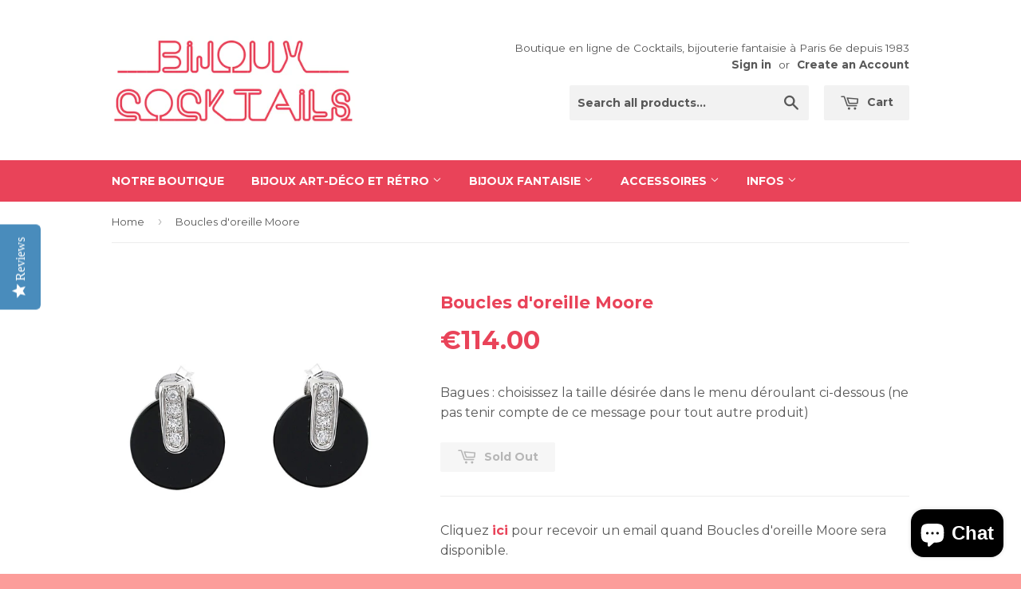

--- FILE ---
content_type: text/html; charset=utf-8
request_url: https://www.bijoux-cocktails.com/en/products/boucles-doreille-moore
body_size: 18335
content:
<!doctype html>
<!--[if lt IE 7]><html class="no-js lt-ie9 lt-ie8 lt-ie7" lang="en"> <![endif]-->
<!--[if IE 7]><html class="no-js lt-ie9 lt-ie8" lang="en"> <![endif]-->
<!--[if IE 8]><html class="no-js lt-ie9" lang="en"> <![endif]-->
<!--[if IE 9 ]><html class="ie9 no-js"> <![endif]-->
<!--[if (gt IE 9)|!(IE)]><!--> <html class="no-touch no-js"> <!--<![endif]-->
<head>
  <script type="text/javascript">
(function e(){var e=document.createElement("script");e.type="text/javascript",e.async=true,e.src="//staticw2.yotpo.com/IA8845AejlsOwnNDAGfhLH7UIX5gpT6xwKhIAkKw/widget.js";var t=document.getElementsByTagName("script")[0];t.parentNode.insertBefore(e,t)})();
</script>
<meta name="google-site-verification" content="EkpHVAzLY20nHYprdt3Xo2MDqNru_OeZ8gb2SOVofOc" />
  <meta name="google-site-verification" content="CS_mRoMjFMQ_6NEbE7QzR_iaBPWrsk51W7onBWZ7BfE" />
  <meta name="google-site-verification" content="EkpHVAzLY20nHYprdt3Xo2MDqNru_OeZ8gb2SOVofOc" />
  <meta name="google-site-verification" content="dsvwr48Y-Rj4UzKI_YOQTEaBCn1HLt31K6EPiSQR-8g" />
  <!-- Facebook Pixel Code -->
<script>
!function(f,b,e,v,n,t,s){if(f.fbq)return;n=f.fbq=function(){n.callMethod?
n.callMethod.apply(n,arguments):n.queue.push(arguments)};if(!f._fbq)f._fbq=n;
n.push=n;n.loaded=!0;n.version='2.0';n.queue=[];t=b.createElement(e);t.async=!0;
t.src=v;s=b.getElementsByTagName(e)[0];s.parentNode.insertBefore(t,s)}(window,
document,'script','//connect.facebook.net/en_US/fbevents.js');

fbq('init', '672122732898224');
fbq('track', "PageView");</script>
<noscript><img height="1" width="1" style="display:none"
src="https://www.facebook.com/tr?id=672122732898224&ev=PageView&noscript=1"
/></noscript>
<!-- End Facebook Pixel Code -->
<meta name="facebook-domain-verification" content="6vb0xn8y66zn15ct5nf01lvrkgudqr" />
  <!-- Basic page needs ================================================== -->
  <meta charset="utf-8">
  <meta http-equiv="X-UA-Compatible" content="IE=edge,chrome=1">

  
  <link rel="shortcut icon" href="//www.bijoux-cocktails.com/cdn/shop/t/2/assets/favicon.png?v=22561646731348850641454941454" type="image/png" />
  

  <!-- Title and description ================================================== -->
  <title>
  Boucles art deco au style ancien en argent et onyx I Bijoux la Metrop &ndash; Bijoux Cocktails
  </title>

  
  <meta name="description" content="Superbes boucles d&#39;oreille au style ancien en argent, onyx et marcassites. Boutique à Paris 6e ou livraison gratuite. Créateur : La Metrop">
  

  <!-- Product meta ================================================== -->
  
  <meta property="og:type" content="product">
  <meta property="og:title" content="Boucles d&#39;oreille Moore">
  
  <meta property="og:image" content="http://www.bijoux-cocktails.com/cdn/shop/products/boucles-metrop-onyx_grande.jpg?v=1547213195">
  <meta property="og:image:secure_url" content="https://www.bijoux-cocktails.com/cdn/shop/products/boucles-metrop-onyx_grande.jpg?v=1547213195">
  
  <meta property="og:price:amount" content="114.00">
  <meta property="og:price:currency" content="EUR">


  <meta property="og:description" content="Superbes boucles d&#39;oreille au style ancien en argent, onyx et marcassites. Boutique à Paris 6e ou livraison gratuite. Créateur : La Metrop">

  <meta property="og:url" content="https://www.bijoux-cocktails.com/en/products/boucles-doreille-moore">
  <meta property="og:site_name" content="Bijoux Cocktails">

  
  
  
  <meta name="twitter:site" content="@">


  <meta name="twitter:card" content="product">
  <meta name="twitter:title" content="Boucles d'oreille Moore">
  <meta name="twitter:description" content="
Boucles d&#39;oreille art deco en onyx
Jolies boucles d&#39;oreille art deco au style ancien en argent, onyx et zirconium
Argent 925/1000 et pierres fines
Créateur : La Metrop
Sterling art deco and retro silver earings with onyx and zirconiumSilver 925/1000 and semiprecious stones">
  <meta name="twitter:image" content="https://www.bijoux-cocktails.com/cdn/shop/products/boucles-metrop-onyx_medium.jpg?v=1547213195">
  <meta name="twitter:image:width" content="240">
  <meta name="twitter:image:height" content="240">
  <meta name="twitter:label1" content="Price">
  <meta name="twitter:data1" content="&amp;euro;114.00 EUR">
  
  <meta name="twitter:label2" content="Brand">
  <meta name="twitter:data2" content="Lullabi">
  



  <!-- Helpers ================================================== -->
  <link rel="canonical" href="https://www.bijoux-cocktails.com/en/products/boucles-doreille-moore">
  <meta name="viewport" content="width=device-width,initial-scale=1">

  

  <!-- CSS ================================================== -->
  <link href="//www.bijoux-cocktails.com/cdn/shop/t/2/assets/timber.scss.css?v=144279214879090755311741270727" rel="stylesheet" type="text/css" media="all" />
  
  
  
  <link href="//fonts.googleapis.com/css?family=Montserrat:400,700" rel="stylesheet" type="text/css" media="all" />


  


  



  <!-- Header hook for plugins ================================================== -->
  <script>window.performance && window.performance.mark && window.performance.mark('shopify.content_for_header.start');</script><meta name="google-site-verification" content="dsvwr48Y-Rj4UzKI_YOQTEaBCn1HLt31K6EPiSQR-8g">
<meta id="shopify-digital-wallet" name="shopify-digital-wallet" content="/7123839/digital_wallets/dialog">
<meta name="shopify-checkout-api-token" content="aba202082a03938cad399a9ed3ea5ff2">
<meta id="in-context-paypal-metadata" data-shop-id="7123839" data-venmo-supported="false" data-environment="production" data-locale="en_US" data-paypal-v4="true" data-currency="EUR">
<link rel="alternate" hreflang="x-default" href="https://www.bijoux-cocktails.com/products/boucles-doreille-moore">
<link rel="alternate" hreflang="fr" href="https://www.bijoux-cocktails.com/products/boucles-doreille-moore">
<link rel="alternate" hreflang="en" href="https://www.bijoux-cocktails.com/en/products/boucles-doreille-moore">
<link rel="alternate" type="application/json+oembed" href="https://www.bijoux-cocktails.com/en/products/boucles-doreille-moore.oembed">
<script async="async" src="/checkouts/internal/preloads.js?locale=en-FR"></script>
<script id="shopify-features" type="application/json">{"accessToken":"aba202082a03938cad399a9ed3ea5ff2","betas":["rich-media-storefront-analytics"],"domain":"www.bijoux-cocktails.com","predictiveSearch":true,"shopId":7123839,"locale":"en"}</script>
<script>var Shopify = Shopify || {};
Shopify.shop = "lullabi-shop.myshopify.com";
Shopify.locale = "en";
Shopify.currency = {"active":"EUR","rate":"1.0"};
Shopify.country = "FR";
Shopify.theme = {"name":"Supply","id":8931948,"schema_name":null,"schema_version":null,"theme_store_id":679,"role":"main"};
Shopify.theme.handle = "null";
Shopify.theme.style = {"id":null,"handle":null};
Shopify.cdnHost = "www.bijoux-cocktails.com/cdn";
Shopify.routes = Shopify.routes || {};
Shopify.routes.root = "/en/";</script>
<script type="module">!function(o){(o.Shopify=o.Shopify||{}).modules=!0}(window);</script>
<script>!function(o){function n(){var o=[];function n(){o.push(Array.prototype.slice.apply(arguments))}return n.q=o,n}var t=o.Shopify=o.Shopify||{};t.loadFeatures=n(),t.autoloadFeatures=n()}(window);</script>
<script id="shop-js-analytics" type="application/json">{"pageType":"product"}</script>
<script defer="defer" async type="module" src="//www.bijoux-cocktails.com/cdn/shopifycloud/shop-js/modules/v2/client.init-shop-cart-sync_C5BV16lS.en.esm.js"></script>
<script defer="defer" async type="module" src="//www.bijoux-cocktails.com/cdn/shopifycloud/shop-js/modules/v2/chunk.common_CygWptCX.esm.js"></script>
<script type="module">
  await import("//www.bijoux-cocktails.com/cdn/shopifycloud/shop-js/modules/v2/client.init-shop-cart-sync_C5BV16lS.en.esm.js");
await import("//www.bijoux-cocktails.com/cdn/shopifycloud/shop-js/modules/v2/chunk.common_CygWptCX.esm.js");

  window.Shopify.SignInWithShop?.initShopCartSync?.({"fedCMEnabled":true,"windoidEnabled":true});

</script>
<script>(function() {
  var isLoaded = false;
  function asyncLoad() {
    if (isLoaded) return;
    isLoaded = true;
    var urls = ["https:\/\/chimpstatic.com\/mcjs-connected\/js\/users\/c05370808efada1d06c736dd0\/12836aea4a3cfdf3e0737d270.js?shop=lullabi-shop.myshopify.com","https:\/\/chimpstatic.com\/mcjs-connected\/js\/users\/c05370808efada1d06c736dd0\/71fba227ab660fb6e89fd013e.js?shop=lullabi-shop.myshopify.com","\/\/cdn.shopify.com\/proxy\/5627fceb5cc47efccf91361003a2458ad077a073520ca360c05e7412984ba20a\/s.pandect.es\/scripts\/pandectes-core.js?shop=lullabi-shop.myshopify.com\u0026sp-cache-control=cHVibGljLCBtYXgtYWdlPTkwMA","https:\/\/intg.snapchat.com\/shopify\/shopify-scevent-init.js?id=286922c1-3e5f-4618-ada7-2008f0500fa1\u0026shop=lullabi-shop.myshopify.com","https:\/\/cdn.hextom.com\/js\/quickannouncementbar.js?shop=lullabi-shop.myshopify.com"];
    for (var i = 0; i < urls.length; i++) {
      var s = document.createElement('script');
      s.type = 'text/javascript';
      s.async = true;
      s.src = urls[i];
      var x = document.getElementsByTagName('script')[0];
      x.parentNode.insertBefore(s, x);
    }
  };
  if(window.attachEvent) {
    window.attachEvent('onload', asyncLoad);
  } else {
    window.addEventListener('load', asyncLoad, false);
  }
})();</script>
<script id="__st">var __st={"a":7123839,"offset":3600,"reqid":"e5fe60cf-b6b9-4d55-a101-0d172ad9158b-1768768935","pageurl":"www.bijoux-cocktails.com\/en\/products\/boucles-doreille-moore","u":"0e0f97071181","p":"product","rtyp":"product","rid":1502570053685};</script>
<script>window.ShopifyPaypalV4VisibilityTracking = true;</script>
<script id="captcha-bootstrap">!function(){'use strict';const t='contact',e='account',n='new_comment',o=[[t,t],['blogs',n],['comments',n],[t,'customer']],c=[[e,'customer_login'],[e,'guest_login'],[e,'recover_customer_password'],[e,'create_customer']],r=t=>t.map((([t,e])=>`form[action*='/${t}']:not([data-nocaptcha='true']) input[name='form_type'][value='${e}']`)).join(','),a=t=>()=>t?[...document.querySelectorAll(t)].map((t=>t.form)):[];function s(){const t=[...o],e=r(t);return a(e)}const i='password',u='form_key',d=['recaptcha-v3-token','g-recaptcha-response','h-captcha-response',i],f=()=>{try{return window.sessionStorage}catch{return}},m='__shopify_v',_=t=>t.elements[u];function p(t,e,n=!1){try{const o=window.sessionStorage,c=JSON.parse(o.getItem(e)),{data:r}=function(t){const{data:e,action:n}=t;return t[m]||n?{data:e,action:n}:{data:t,action:n}}(c);for(const[e,n]of Object.entries(r))t.elements[e]&&(t.elements[e].value=n);n&&o.removeItem(e)}catch(o){console.error('form repopulation failed',{error:o})}}const l='form_type',E='cptcha';function T(t){t.dataset[E]=!0}const w=window,h=w.document,L='Shopify',v='ce_forms',y='captcha';let A=!1;((t,e)=>{const n=(g='f06e6c50-85a8-45c8-87d0-21a2b65856fe',I='https://cdn.shopify.com/shopifycloud/storefront-forms-hcaptcha/ce_storefront_forms_captcha_hcaptcha.v1.5.2.iife.js',D={infoText:'Protected by hCaptcha',privacyText:'Privacy',termsText:'Terms'},(t,e,n)=>{const o=w[L][v],c=o.bindForm;if(c)return c(t,g,e,D).then(n);var r;o.q.push([[t,g,e,D],n]),r=I,A||(h.body.append(Object.assign(h.createElement('script'),{id:'captcha-provider',async:!0,src:r})),A=!0)});var g,I,D;w[L]=w[L]||{},w[L][v]=w[L][v]||{},w[L][v].q=[],w[L][y]=w[L][y]||{},w[L][y].protect=function(t,e){n(t,void 0,e),T(t)},Object.freeze(w[L][y]),function(t,e,n,w,h,L){const[v,y,A,g]=function(t,e,n){const i=e?o:[],u=t?c:[],d=[...i,...u],f=r(d),m=r(i),_=r(d.filter((([t,e])=>n.includes(e))));return[a(f),a(m),a(_),s()]}(w,h,L),I=t=>{const e=t.target;return e instanceof HTMLFormElement?e:e&&e.form},D=t=>v().includes(t);t.addEventListener('submit',(t=>{const e=I(t);if(!e)return;const n=D(e)&&!e.dataset.hcaptchaBound&&!e.dataset.recaptchaBound,o=_(e),c=g().includes(e)&&(!o||!o.value);(n||c)&&t.preventDefault(),c&&!n&&(function(t){try{if(!f())return;!function(t){const e=f();if(!e)return;const n=_(t);if(!n)return;const o=n.value;o&&e.removeItem(o)}(t);const e=Array.from(Array(32),(()=>Math.random().toString(36)[2])).join('');!function(t,e){_(t)||t.append(Object.assign(document.createElement('input'),{type:'hidden',name:u})),t.elements[u].value=e}(t,e),function(t,e){const n=f();if(!n)return;const o=[...t.querySelectorAll(`input[type='${i}']`)].map((({name:t})=>t)),c=[...d,...o],r={};for(const[a,s]of new FormData(t).entries())c.includes(a)||(r[a]=s);n.setItem(e,JSON.stringify({[m]:1,action:t.action,data:r}))}(t,e)}catch(e){console.error('failed to persist form',e)}}(e),e.submit())}));const S=(t,e)=>{t&&!t.dataset[E]&&(n(t,e.some((e=>e===t))),T(t))};for(const o of['focusin','change'])t.addEventListener(o,(t=>{const e=I(t);D(e)&&S(e,y())}));const B=e.get('form_key'),M=e.get(l),P=B&&M;t.addEventListener('DOMContentLoaded',(()=>{const t=y();if(P)for(const e of t)e.elements[l].value===M&&p(e,B);[...new Set([...A(),...v().filter((t=>'true'===t.dataset.shopifyCaptcha))])].forEach((e=>S(e,t)))}))}(h,new URLSearchParams(w.location.search),n,t,e,['guest_login'])})(!0,!0)}();</script>
<script integrity="sha256-4kQ18oKyAcykRKYeNunJcIwy7WH5gtpwJnB7kiuLZ1E=" data-source-attribution="shopify.loadfeatures" defer="defer" src="//www.bijoux-cocktails.com/cdn/shopifycloud/storefront/assets/storefront/load_feature-a0a9edcb.js" crossorigin="anonymous"></script>
<script data-source-attribution="shopify.dynamic_checkout.dynamic.init">var Shopify=Shopify||{};Shopify.PaymentButton=Shopify.PaymentButton||{isStorefrontPortableWallets:!0,init:function(){window.Shopify.PaymentButton.init=function(){};var t=document.createElement("script");t.src="https://www.bijoux-cocktails.com/cdn/shopifycloud/portable-wallets/latest/portable-wallets.en.js",t.type="module",document.head.appendChild(t)}};
</script>
<script data-source-attribution="shopify.dynamic_checkout.buyer_consent">
  function portableWalletsHideBuyerConsent(e){var t=document.getElementById("shopify-buyer-consent"),n=document.getElementById("shopify-subscription-policy-button");t&&n&&(t.classList.add("hidden"),t.setAttribute("aria-hidden","true"),n.removeEventListener("click",e))}function portableWalletsShowBuyerConsent(e){var t=document.getElementById("shopify-buyer-consent"),n=document.getElementById("shopify-subscription-policy-button");t&&n&&(t.classList.remove("hidden"),t.removeAttribute("aria-hidden"),n.addEventListener("click",e))}window.Shopify?.PaymentButton&&(window.Shopify.PaymentButton.hideBuyerConsent=portableWalletsHideBuyerConsent,window.Shopify.PaymentButton.showBuyerConsent=portableWalletsShowBuyerConsent);
</script>
<script data-source-attribution="shopify.dynamic_checkout.cart.bootstrap">document.addEventListener("DOMContentLoaded",(function(){function t(){return document.querySelector("shopify-accelerated-checkout-cart, shopify-accelerated-checkout")}if(t())Shopify.PaymentButton.init();else{new MutationObserver((function(e,n){t()&&(Shopify.PaymentButton.init(),n.disconnect())})).observe(document.body,{childList:!0,subtree:!0})}}));
</script>
<link id="shopify-accelerated-checkout-styles" rel="stylesheet" media="screen" href="https://www.bijoux-cocktails.com/cdn/shopifycloud/portable-wallets/latest/accelerated-checkout-backwards-compat.css" crossorigin="anonymous">
<style id="shopify-accelerated-checkout-cart">
        #shopify-buyer-consent {
  margin-top: 1em;
  display: inline-block;
  width: 100%;
}

#shopify-buyer-consent.hidden {
  display: none;
}

#shopify-subscription-policy-button {
  background: none;
  border: none;
  padding: 0;
  text-decoration: underline;
  font-size: inherit;
  cursor: pointer;
}

#shopify-subscription-policy-button::before {
  box-shadow: none;
}

      </style>

<script>window.performance && window.performance.mark && window.performance.mark('shopify.content_for_header.end');</script>

  

<!--[if lt IE 9]>
<script src="//html5shiv.googlecode.com/svn/trunk/html5.js" type="text/javascript"></script>
<script src="//www.bijoux-cocktails.com/cdn/shop/t/2/assets/respond.min.js?v=52248677837542619231417512282" type="text/javascript"></script>
<link href="//www.bijoux-cocktails.com/cdn/shop/t/2/assets/respond-proxy.html" id="respond-proxy" rel="respond-proxy" />
<link href="//www.bijoux-cocktails.com/search?q=bd6a6196f4416509568833784e376e34" id="respond-redirect" rel="respond-redirect" />
<script src="//www.bijoux-cocktails.com/search?q=bd6a6196f4416509568833784e376e34" type="text/javascript"></script>
<![endif]-->


  
  

  <script src="//ajax.googleapis.com/ajax/libs/jquery/1.11.0/jquery.min.js" type="text/javascript"></script>
  <script src="//www.bijoux-cocktails.com/cdn/shop/t/2/assets/modernizr.min.js?v=26620055551102246001417512282" type="text/javascript"></script>
<script>(function(w,d,t,r,u){var f,n,i;w[u]=w[u]||[],f=function(){var o={ti:"5202485"};o.q=w[u],w[u]=new UET(o),w[u].push("pageLoad")},n=d.createElement(t),n.src=r,n.async=1,n.onload=n.onreadystatechange=function(){var s=this.readyState;s&&s!=="loaded"&&s!=="complete"||(f(),n.onload=n.onreadystatechange=null)},i=d.getElementsByTagName(t)[0],i.parentNode.insertBefore(n,i)})(window,document,"script","//bat.bing.com/bat.js","uetq");</script><noscript><img src="//bat.bing.com/action/0?ti=5202485&Ver=2" height="0" width="0" style="display:none; visibility: hidden;" /></noscript>
<!-- Hits Analytics tracking code -->

  

<!-- end of Hits Analytics code -->
  <meta name="p:domain_verify" content="669d382d3cb90c0ece571625520ed795"/>

  <!-- Global site tag (gtag.js) - Google Analytics -->
<script async src="https://www.googletagmanager.com/gtag/js?id=G-ZZJM3YGP6G"></script>
<script>
  window.dataLayer = window.dataLayer || [];
  function gtag(){dataLayer.push(arguments);}
  gtag('js', new Date());

  gtag('config', 'G-ZZJM3YGP6G');
</script>
  
 <script src="https://cdn.shopify.com/extensions/7bc9bb47-adfa-4267-963e-cadee5096caf/inbox-1252/assets/inbox-chat-loader.js" type="text/javascript" defer="defer"></script>
<link href="https://monorail-edge.shopifysvc.com" rel="dns-prefetch">
<script>(function(){if ("sendBeacon" in navigator && "performance" in window) {try {var session_token_from_headers = performance.getEntriesByType('navigation')[0].serverTiming.find(x => x.name == '_s').description;} catch {var session_token_from_headers = undefined;}var session_cookie_matches = document.cookie.match(/_shopify_s=([^;]*)/);var session_token_from_cookie = session_cookie_matches && session_cookie_matches.length === 2 ? session_cookie_matches[1] : "";var session_token = session_token_from_headers || session_token_from_cookie || "";function handle_abandonment_event(e) {var entries = performance.getEntries().filter(function(entry) {return /monorail-edge.shopifysvc.com/.test(entry.name);});if (!window.abandonment_tracked && entries.length === 0) {window.abandonment_tracked = true;var currentMs = Date.now();var navigation_start = performance.timing.navigationStart;var payload = {shop_id: 7123839,url: window.location.href,navigation_start,duration: currentMs - navigation_start,session_token,page_type: "product"};window.navigator.sendBeacon("https://monorail-edge.shopifysvc.com/v1/produce", JSON.stringify({schema_id: "online_store_buyer_site_abandonment/1.1",payload: payload,metadata: {event_created_at_ms: currentMs,event_sent_at_ms: currentMs}}));}}window.addEventListener('pagehide', handle_abandonment_event);}}());</script>
<script id="web-pixels-manager-setup">(function e(e,d,r,n,o){if(void 0===o&&(o={}),!Boolean(null===(a=null===(i=window.Shopify)||void 0===i?void 0:i.analytics)||void 0===a?void 0:a.replayQueue)){var i,a;window.Shopify=window.Shopify||{};var t=window.Shopify;t.analytics=t.analytics||{};var s=t.analytics;s.replayQueue=[],s.publish=function(e,d,r){return s.replayQueue.push([e,d,r]),!0};try{self.performance.mark("wpm:start")}catch(e){}var l=function(){var e={modern:/Edge?\/(1{2}[4-9]|1[2-9]\d|[2-9]\d{2}|\d{4,})\.\d+(\.\d+|)|Firefox\/(1{2}[4-9]|1[2-9]\d|[2-9]\d{2}|\d{4,})\.\d+(\.\d+|)|Chrom(ium|e)\/(9{2}|\d{3,})\.\d+(\.\d+|)|(Maci|X1{2}).+ Version\/(15\.\d+|(1[6-9]|[2-9]\d|\d{3,})\.\d+)([,.]\d+|)( \(\w+\)|)( Mobile\/\w+|) Safari\/|Chrome.+OPR\/(9{2}|\d{3,})\.\d+\.\d+|(CPU[ +]OS|iPhone[ +]OS|CPU[ +]iPhone|CPU IPhone OS|CPU iPad OS)[ +]+(15[._]\d+|(1[6-9]|[2-9]\d|\d{3,})[._]\d+)([._]\d+|)|Android:?[ /-](13[3-9]|1[4-9]\d|[2-9]\d{2}|\d{4,})(\.\d+|)(\.\d+|)|Android.+Firefox\/(13[5-9]|1[4-9]\d|[2-9]\d{2}|\d{4,})\.\d+(\.\d+|)|Android.+Chrom(ium|e)\/(13[3-9]|1[4-9]\d|[2-9]\d{2}|\d{4,})\.\d+(\.\d+|)|SamsungBrowser\/([2-9]\d|\d{3,})\.\d+/,legacy:/Edge?\/(1[6-9]|[2-9]\d|\d{3,})\.\d+(\.\d+|)|Firefox\/(5[4-9]|[6-9]\d|\d{3,})\.\d+(\.\d+|)|Chrom(ium|e)\/(5[1-9]|[6-9]\d|\d{3,})\.\d+(\.\d+|)([\d.]+$|.*Safari\/(?![\d.]+ Edge\/[\d.]+$))|(Maci|X1{2}).+ Version\/(10\.\d+|(1[1-9]|[2-9]\d|\d{3,})\.\d+)([,.]\d+|)( \(\w+\)|)( Mobile\/\w+|) Safari\/|Chrome.+OPR\/(3[89]|[4-9]\d|\d{3,})\.\d+\.\d+|(CPU[ +]OS|iPhone[ +]OS|CPU[ +]iPhone|CPU IPhone OS|CPU iPad OS)[ +]+(10[._]\d+|(1[1-9]|[2-9]\d|\d{3,})[._]\d+)([._]\d+|)|Android:?[ /-](13[3-9]|1[4-9]\d|[2-9]\d{2}|\d{4,})(\.\d+|)(\.\d+|)|Mobile Safari.+OPR\/([89]\d|\d{3,})\.\d+\.\d+|Android.+Firefox\/(13[5-9]|1[4-9]\d|[2-9]\d{2}|\d{4,})\.\d+(\.\d+|)|Android.+Chrom(ium|e)\/(13[3-9]|1[4-9]\d|[2-9]\d{2}|\d{4,})\.\d+(\.\d+|)|Android.+(UC? ?Browser|UCWEB|U3)[ /]?(15\.([5-9]|\d{2,})|(1[6-9]|[2-9]\d|\d{3,})\.\d+)\.\d+|SamsungBrowser\/(5\.\d+|([6-9]|\d{2,})\.\d+)|Android.+MQ{2}Browser\/(14(\.(9|\d{2,})|)|(1[5-9]|[2-9]\d|\d{3,})(\.\d+|))(\.\d+|)|K[Aa][Ii]OS\/(3\.\d+|([4-9]|\d{2,})\.\d+)(\.\d+|)/},d=e.modern,r=e.legacy,n=navigator.userAgent;return n.match(d)?"modern":n.match(r)?"legacy":"unknown"}(),u="modern"===l?"modern":"legacy",c=(null!=n?n:{modern:"",legacy:""})[u],f=function(e){return[e.baseUrl,"/wpm","/b",e.hashVersion,"modern"===e.buildTarget?"m":"l",".js"].join("")}({baseUrl:d,hashVersion:r,buildTarget:u}),m=function(e){var d=e.version,r=e.bundleTarget,n=e.surface,o=e.pageUrl,i=e.monorailEndpoint;return{emit:function(e){var a=e.status,t=e.errorMsg,s=(new Date).getTime(),l=JSON.stringify({metadata:{event_sent_at_ms:s},events:[{schema_id:"web_pixels_manager_load/3.1",payload:{version:d,bundle_target:r,page_url:o,status:a,surface:n,error_msg:t},metadata:{event_created_at_ms:s}}]});if(!i)return console&&console.warn&&console.warn("[Web Pixels Manager] No Monorail endpoint provided, skipping logging."),!1;try{return self.navigator.sendBeacon.bind(self.navigator)(i,l)}catch(e){}var u=new XMLHttpRequest;try{return u.open("POST",i,!0),u.setRequestHeader("Content-Type","text/plain"),u.send(l),!0}catch(e){return console&&console.warn&&console.warn("[Web Pixels Manager] Got an unhandled error while logging to Monorail."),!1}}}}({version:r,bundleTarget:l,surface:e.surface,pageUrl:self.location.href,monorailEndpoint:e.monorailEndpoint});try{o.browserTarget=l,function(e){var d=e.src,r=e.async,n=void 0===r||r,o=e.onload,i=e.onerror,a=e.sri,t=e.scriptDataAttributes,s=void 0===t?{}:t,l=document.createElement("script"),u=document.querySelector("head"),c=document.querySelector("body");if(l.async=n,l.src=d,a&&(l.integrity=a,l.crossOrigin="anonymous"),s)for(var f in s)if(Object.prototype.hasOwnProperty.call(s,f))try{l.dataset[f]=s[f]}catch(e){}if(o&&l.addEventListener("load",o),i&&l.addEventListener("error",i),u)u.appendChild(l);else{if(!c)throw new Error("Did not find a head or body element to append the script");c.appendChild(l)}}({src:f,async:!0,onload:function(){if(!function(){var e,d;return Boolean(null===(d=null===(e=window.Shopify)||void 0===e?void 0:e.analytics)||void 0===d?void 0:d.initialized)}()){var d=window.webPixelsManager.init(e)||void 0;if(d){var r=window.Shopify.analytics;r.replayQueue.forEach((function(e){var r=e[0],n=e[1],o=e[2];d.publishCustomEvent(r,n,o)})),r.replayQueue=[],r.publish=d.publishCustomEvent,r.visitor=d.visitor,r.initialized=!0}}},onerror:function(){return m.emit({status:"failed",errorMsg:"".concat(f," has failed to load")})},sri:function(e){var d=/^sha384-[A-Za-z0-9+/=]+$/;return"string"==typeof e&&d.test(e)}(c)?c:"",scriptDataAttributes:o}),m.emit({status:"loading"})}catch(e){m.emit({status:"failed",errorMsg:(null==e?void 0:e.message)||"Unknown error"})}}})({shopId: 7123839,storefrontBaseUrl: "https://www.bijoux-cocktails.com",extensionsBaseUrl: "https://extensions.shopifycdn.com/cdn/shopifycloud/web-pixels-manager",monorailEndpoint: "https://monorail-edge.shopifysvc.com/unstable/produce_batch",surface: "storefront-renderer",enabledBetaFlags: ["2dca8a86"],webPixelsConfigList: [{"id":"1090945350","configuration":"{\"config\":\"{\\\"pixel_id\\\":\\\"G-ZZJM3YGP6G\\\",\\\"target_country\\\":\\\"FR\\\",\\\"gtag_events\\\":[{\\\"type\\\":\\\"search\\\",\\\"action_label\\\":[\\\"G-ZZJM3YGP6G\\\",\\\"AW-977281006\\\/Wll5CKHn3MUBEO6_gNID\\\"]},{\\\"type\\\":\\\"begin_checkout\\\",\\\"action_label\\\":[\\\"G-ZZJM3YGP6G\\\",\\\"AW-977281006\\\/EMg4CJ7n3MUBEO6_gNID\\\"]},{\\\"type\\\":\\\"view_item\\\",\\\"action_label\\\":[\\\"G-ZZJM3YGP6G\\\",\\\"AW-977281006\\\/tu9KCJjn3MUBEO6_gNID\\\",\\\"MC-WSWRGBJGDN\\\"]},{\\\"type\\\":\\\"purchase\\\",\\\"action_label\\\":[\\\"G-ZZJM3YGP6G\\\",\\\"AW-977281006\\\/DmTwCJXn3MUBEO6_gNID\\\",\\\"MC-WSWRGBJGDN\\\"]},{\\\"type\\\":\\\"page_view\\\",\\\"action_label\\\":[\\\"G-ZZJM3YGP6G\\\",\\\"AW-977281006\\\/0FOaCJLn3MUBEO6_gNID\\\",\\\"MC-WSWRGBJGDN\\\"]},{\\\"type\\\":\\\"add_payment_info\\\",\\\"action_label\\\":[\\\"G-ZZJM3YGP6G\\\",\\\"AW-977281006\\\/ZsFbCKTn3MUBEO6_gNID\\\"]},{\\\"type\\\":\\\"add_to_cart\\\",\\\"action_label\\\":[\\\"G-ZZJM3YGP6G\\\",\\\"AW-977281006\\\/5Mf8CJvn3MUBEO6_gNID\\\"]}],\\\"enable_monitoring_mode\\\":false}\"}","eventPayloadVersion":"v1","runtimeContext":"OPEN","scriptVersion":"b2a88bafab3e21179ed38636efcd8a93","type":"APP","apiClientId":1780363,"privacyPurposes":[],"dataSharingAdjustments":{"protectedCustomerApprovalScopes":["read_customer_address","read_customer_email","read_customer_name","read_customer_personal_data","read_customer_phone"]}},{"id":"834371910","configuration":"{\"pixelCode\":\"CHP17DRC77U40UUGG370\"}","eventPayloadVersion":"v1","runtimeContext":"STRICT","scriptVersion":"22e92c2ad45662f435e4801458fb78cc","type":"APP","apiClientId":4383523,"privacyPurposes":["ANALYTICS","MARKETING","SALE_OF_DATA"],"dataSharingAdjustments":{"protectedCustomerApprovalScopes":["read_customer_address","read_customer_email","read_customer_name","read_customer_personal_data","read_customer_phone"]}},{"id":"365658438","configuration":"{\"pixel_id\":\"672122732898224\",\"pixel_type\":\"facebook_pixel\",\"metaapp_system_user_token\":\"-\"}","eventPayloadVersion":"v1","runtimeContext":"OPEN","scriptVersion":"ca16bc87fe92b6042fbaa3acc2fbdaa6","type":"APP","apiClientId":2329312,"privacyPurposes":["ANALYTICS","MARKETING","SALE_OF_DATA"],"dataSharingAdjustments":{"protectedCustomerApprovalScopes":["read_customer_address","read_customer_email","read_customer_name","read_customer_personal_data","read_customer_phone"]}},{"id":"154763590","configuration":"{\"tagID\":\"2612787975448\"}","eventPayloadVersion":"v1","runtimeContext":"STRICT","scriptVersion":"18031546ee651571ed29edbe71a3550b","type":"APP","apiClientId":3009811,"privacyPurposes":["ANALYTICS","MARKETING","SALE_OF_DATA"],"dataSharingAdjustments":{"protectedCustomerApprovalScopes":["read_customer_address","read_customer_email","read_customer_name","read_customer_personal_data","read_customer_phone"]}},{"id":"38338886","configuration":"{\"pixelId\":\"286922c1-3e5f-4618-ada7-2008f0500fa1\"}","eventPayloadVersion":"v1","runtimeContext":"STRICT","scriptVersion":"c119f01612c13b62ab52809eb08154bb","type":"APP","apiClientId":2556259,"privacyPurposes":["ANALYTICS","MARKETING","SALE_OF_DATA"],"dataSharingAdjustments":{"protectedCustomerApprovalScopes":["read_customer_address","read_customer_email","read_customer_name","read_customer_personal_data","read_customer_phone"]}},{"id":"shopify-app-pixel","configuration":"{}","eventPayloadVersion":"v1","runtimeContext":"STRICT","scriptVersion":"0450","apiClientId":"shopify-pixel","type":"APP","privacyPurposes":["ANALYTICS","MARKETING"]},{"id":"shopify-custom-pixel","eventPayloadVersion":"v1","runtimeContext":"LAX","scriptVersion":"0450","apiClientId":"shopify-pixel","type":"CUSTOM","privacyPurposes":["ANALYTICS","MARKETING"]}],isMerchantRequest: false,initData: {"shop":{"name":"Bijoux Cocktails","paymentSettings":{"currencyCode":"EUR"},"myshopifyDomain":"lullabi-shop.myshopify.com","countryCode":"FR","storefrontUrl":"https:\/\/www.bijoux-cocktails.com\/en"},"customer":null,"cart":null,"checkout":null,"productVariants":[{"price":{"amount":114.0,"currencyCode":"EUR"},"product":{"title":"Boucles d'oreille Moore","vendor":"Lullabi","id":"1502570053685","untranslatedTitle":"Boucles d'oreille Moore","url":"\/en\/products\/boucles-doreille-moore","type":"Boucles"},"id":"13072054648885","image":{"src":"\/\/www.bijoux-cocktails.com\/cdn\/shop\/products\/boucles-metrop-onyx.jpg?v=1547213195"},"sku":"5215206","title":"Default Title","untranslatedTitle":"Default Title"}],"purchasingCompany":null},},"https://www.bijoux-cocktails.com/cdn","fcfee988w5aeb613cpc8e4bc33m6693e112",{"modern":"","legacy":""},{"shopId":"7123839","storefrontBaseUrl":"https:\/\/www.bijoux-cocktails.com","extensionBaseUrl":"https:\/\/extensions.shopifycdn.com\/cdn\/shopifycloud\/web-pixels-manager","surface":"storefront-renderer","enabledBetaFlags":"[\"2dca8a86\"]","isMerchantRequest":"false","hashVersion":"fcfee988w5aeb613cpc8e4bc33m6693e112","publish":"custom","events":"[[\"page_viewed\",{}],[\"product_viewed\",{\"productVariant\":{\"price\":{\"amount\":114.0,\"currencyCode\":\"EUR\"},\"product\":{\"title\":\"Boucles d'oreille Moore\",\"vendor\":\"Lullabi\",\"id\":\"1502570053685\",\"untranslatedTitle\":\"Boucles d'oreille Moore\",\"url\":\"\/en\/products\/boucles-doreille-moore\",\"type\":\"Boucles\"},\"id\":\"13072054648885\",\"image\":{\"src\":\"\/\/www.bijoux-cocktails.com\/cdn\/shop\/products\/boucles-metrop-onyx.jpg?v=1547213195\"},\"sku\":\"5215206\",\"title\":\"Default Title\",\"untranslatedTitle\":\"Default Title\"}}]]"});</script><script>
  window.ShopifyAnalytics = window.ShopifyAnalytics || {};
  window.ShopifyAnalytics.meta = window.ShopifyAnalytics.meta || {};
  window.ShopifyAnalytics.meta.currency = 'EUR';
  var meta = {"product":{"id":1502570053685,"gid":"gid:\/\/shopify\/Product\/1502570053685","vendor":"Lullabi","type":"Boucles","handle":"boucles-doreille-moore","variants":[{"id":13072054648885,"price":11400,"name":"Boucles d'oreille Moore","public_title":null,"sku":"5215206"}],"remote":false},"page":{"pageType":"product","resourceType":"product","resourceId":1502570053685,"requestId":"e5fe60cf-b6b9-4d55-a101-0d172ad9158b-1768768935"}};
  for (var attr in meta) {
    window.ShopifyAnalytics.meta[attr] = meta[attr];
  }
</script>
<script class="analytics">
  (function () {
    var customDocumentWrite = function(content) {
      var jquery = null;

      if (window.jQuery) {
        jquery = window.jQuery;
      } else if (window.Checkout && window.Checkout.$) {
        jquery = window.Checkout.$;
      }

      if (jquery) {
        jquery('body').append(content);
      }
    };

    var hasLoggedConversion = function(token) {
      if (token) {
        return document.cookie.indexOf('loggedConversion=' + token) !== -1;
      }
      return false;
    }

    var setCookieIfConversion = function(token) {
      if (token) {
        var twoMonthsFromNow = new Date(Date.now());
        twoMonthsFromNow.setMonth(twoMonthsFromNow.getMonth() + 2);

        document.cookie = 'loggedConversion=' + token + '; expires=' + twoMonthsFromNow;
      }
    }

    var trekkie = window.ShopifyAnalytics.lib = window.trekkie = window.trekkie || [];
    if (trekkie.integrations) {
      return;
    }
    trekkie.methods = [
      'identify',
      'page',
      'ready',
      'track',
      'trackForm',
      'trackLink'
    ];
    trekkie.factory = function(method) {
      return function() {
        var args = Array.prototype.slice.call(arguments);
        args.unshift(method);
        trekkie.push(args);
        return trekkie;
      };
    };
    for (var i = 0; i < trekkie.methods.length; i++) {
      var key = trekkie.methods[i];
      trekkie[key] = trekkie.factory(key);
    }
    trekkie.load = function(config) {
      trekkie.config = config || {};
      trekkie.config.initialDocumentCookie = document.cookie;
      var first = document.getElementsByTagName('script')[0];
      var script = document.createElement('script');
      script.type = 'text/javascript';
      script.onerror = function(e) {
        var scriptFallback = document.createElement('script');
        scriptFallback.type = 'text/javascript';
        scriptFallback.onerror = function(error) {
                var Monorail = {
      produce: function produce(monorailDomain, schemaId, payload) {
        var currentMs = new Date().getTime();
        var event = {
          schema_id: schemaId,
          payload: payload,
          metadata: {
            event_created_at_ms: currentMs,
            event_sent_at_ms: currentMs
          }
        };
        return Monorail.sendRequest("https://" + monorailDomain + "/v1/produce", JSON.stringify(event));
      },
      sendRequest: function sendRequest(endpointUrl, payload) {
        // Try the sendBeacon API
        if (window && window.navigator && typeof window.navigator.sendBeacon === 'function' && typeof window.Blob === 'function' && !Monorail.isIos12()) {
          var blobData = new window.Blob([payload], {
            type: 'text/plain'
          });

          if (window.navigator.sendBeacon(endpointUrl, blobData)) {
            return true;
          } // sendBeacon was not successful

        } // XHR beacon

        var xhr = new XMLHttpRequest();

        try {
          xhr.open('POST', endpointUrl);
          xhr.setRequestHeader('Content-Type', 'text/plain');
          xhr.send(payload);
        } catch (e) {
          console.log(e);
        }

        return false;
      },
      isIos12: function isIos12() {
        return window.navigator.userAgent.lastIndexOf('iPhone; CPU iPhone OS 12_') !== -1 || window.navigator.userAgent.lastIndexOf('iPad; CPU OS 12_') !== -1;
      }
    };
    Monorail.produce('monorail-edge.shopifysvc.com',
      'trekkie_storefront_load_errors/1.1',
      {shop_id: 7123839,
      theme_id: 8931948,
      app_name: "storefront",
      context_url: window.location.href,
      source_url: "//www.bijoux-cocktails.com/cdn/s/trekkie.storefront.cd680fe47e6c39ca5d5df5f0a32d569bc48c0f27.min.js"});

        };
        scriptFallback.async = true;
        scriptFallback.src = '//www.bijoux-cocktails.com/cdn/s/trekkie.storefront.cd680fe47e6c39ca5d5df5f0a32d569bc48c0f27.min.js';
        first.parentNode.insertBefore(scriptFallback, first);
      };
      script.async = true;
      script.src = '//www.bijoux-cocktails.com/cdn/s/trekkie.storefront.cd680fe47e6c39ca5d5df5f0a32d569bc48c0f27.min.js';
      first.parentNode.insertBefore(script, first);
    };
    trekkie.load(
      {"Trekkie":{"appName":"storefront","development":false,"defaultAttributes":{"shopId":7123839,"isMerchantRequest":null,"themeId":8931948,"themeCityHash":"2038492418533792753","contentLanguage":"en","currency":"EUR","eventMetadataId":"52d26c16-71b5-4998-bc21-cbb468d9586d"},"isServerSideCookieWritingEnabled":true,"monorailRegion":"shop_domain","enabledBetaFlags":["65f19447"]},"Session Attribution":{},"S2S":{"facebookCapiEnabled":true,"source":"trekkie-storefront-renderer","apiClientId":580111}}
    );

    var loaded = false;
    trekkie.ready(function() {
      if (loaded) return;
      loaded = true;

      window.ShopifyAnalytics.lib = window.trekkie;

      var originalDocumentWrite = document.write;
      document.write = customDocumentWrite;
      try { window.ShopifyAnalytics.merchantGoogleAnalytics.call(this); } catch(error) {};
      document.write = originalDocumentWrite;

      window.ShopifyAnalytics.lib.page(null,{"pageType":"product","resourceType":"product","resourceId":1502570053685,"requestId":"e5fe60cf-b6b9-4d55-a101-0d172ad9158b-1768768935","shopifyEmitted":true});

      var match = window.location.pathname.match(/checkouts\/(.+)\/(thank_you|post_purchase)/)
      var token = match? match[1]: undefined;
      if (!hasLoggedConversion(token)) {
        setCookieIfConversion(token);
        window.ShopifyAnalytics.lib.track("Viewed Product",{"currency":"EUR","variantId":13072054648885,"productId":1502570053685,"productGid":"gid:\/\/shopify\/Product\/1502570053685","name":"Boucles d'oreille Moore","price":"114.00","sku":"5215206","brand":"Lullabi","variant":null,"category":"Boucles","nonInteraction":true,"remote":false},undefined,undefined,{"shopifyEmitted":true});
      window.ShopifyAnalytics.lib.track("monorail:\/\/trekkie_storefront_viewed_product\/1.1",{"currency":"EUR","variantId":13072054648885,"productId":1502570053685,"productGid":"gid:\/\/shopify\/Product\/1502570053685","name":"Boucles d'oreille Moore","price":"114.00","sku":"5215206","brand":"Lullabi","variant":null,"category":"Boucles","nonInteraction":true,"remote":false,"referer":"https:\/\/www.bijoux-cocktails.com\/en\/products\/boucles-doreille-moore"});
      }
    });


        var eventsListenerScript = document.createElement('script');
        eventsListenerScript.async = true;
        eventsListenerScript.src = "//www.bijoux-cocktails.com/cdn/shopifycloud/storefront/assets/shop_events_listener-3da45d37.js";
        document.getElementsByTagName('head')[0].appendChild(eventsListenerScript);

})();</script>
  <script>
  if (!window.ga || (window.ga && typeof window.ga !== 'function')) {
    window.ga = function ga() {
      (window.ga.q = window.ga.q || []).push(arguments);
      if (window.Shopify && window.Shopify.analytics && typeof window.Shopify.analytics.publish === 'function') {
        window.Shopify.analytics.publish("ga_stub_called", {}, {sendTo: "google_osp_migration"});
      }
      console.error("Shopify's Google Analytics stub called with:", Array.from(arguments), "\nSee https://help.shopify.com/manual/promoting-marketing/pixels/pixel-migration#google for more information.");
    };
    if (window.Shopify && window.Shopify.analytics && typeof window.Shopify.analytics.publish === 'function') {
      window.Shopify.analytics.publish("ga_stub_initialized", {}, {sendTo: "google_osp_migration"});
    }
  }
</script>
<script
  defer
  src="https://www.bijoux-cocktails.com/cdn/shopifycloud/perf-kit/shopify-perf-kit-3.0.4.min.js"
  data-application="storefront-renderer"
  data-shop-id="7123839"
  data-render-region="gcp-us-east1"
  data-page-type="product"
  data-theme-instance-id="8931948"
  data-theme-name=""
  data-theme-version=""
  data-monorail-region="shop_domain"
  data-resource-timing-sampling-rate="10"
  data-shs="true"
  data-shs-beacon="true"
  data-shs-export-with-fetch="true"
  data-shs-logs-sample-rate="1"
  data-shs-beacon-endpoint="https://www.bijoux-cocktails.com/api/collect"
></script>
</head>

<body id="boucles-art-deco-au-style-ancien-en-argent-et-onyx-i-bijoux-la-metrop" class="template-product" >

  <span itemscope itemtype="http://schema.org/LocalBusiness"><header class="site-header" role="banner">
    <div class="wrapper">

      <div class="grid--full">
        <div class="grid-item large--one-half">
          
            <div class="h1 header-logo large--left" itemscope itemtype="http://schema.org/Organization">
          
            
              <a href="/" itemprop="url">
                <img itemprop="image" src="//www.bijoux-cocktails.com/cdn/shop/t/2/assets/logo.png?v=173902356132931146241481835561" alt="Bijoux Cocktails" itemprop="logo">
              </a>
            
          
            </div>
          
        </div>

        <div class="grid-item large--one-half text-center large--text-right">
          
            <div class="site-header--text-links">
              
                Boutique en ligne de Cocktails, bijouterie fantaisie à Paris 6e depuis 1983
              

              
                <span class="site-header--meta-links medium-down--hide">
                  
                    <a href="/en/account/login" id="customer_login_link">Sign in</a>
                    
                    <span class="site-header--spacer">or</span>
                    <a href="/en/account/register" id="customer_register_link">Create an Account</a>
                    
                  
                </span>
              
            </div>

            <br class="medium-down--hide">
          

          <form action="/search" method="get" class="search-bar" role="search">
  <input type="hidden" name="type" value="product">

  <input type="search" name="q" value="" placeholder="Search all products..." aria-label="Search all products...">
  <button type="submit" class="search-bar--submit icon-fallback-text">
    <span class="icon icon-search" aria-hidden="true"></span>
    <span class="fallback-text">Search</span>
  </button>
</form>


          <a href="/cart" class="header-cart-btn cart-toggle">
            <span class="icon icon-cart"></span>
            Cart <span id="cartCount" class="hidden-count">0</span>
          </a>
        </div>
      </div>

    </div>
  </header>

  <nav class="nav-bar" role="navigation">
    <div class="wrapper">
      <form action="/search" method="get" class="search-bar" role="search">
  <input type="hidden" name="type" value="product">

  <input type="search" name="q" value="" placeholder="Search all products..." aria-label="Search all products...">
  <button type="submit" class="search-bar--submit icon-fallback-text">
    <span class="icon icon-search" aria-hidden="true"></span>
    <span class="fallback-text">Search</span>
  </button>
</form>

      <ul class="site-nav" id="accessibleNav">
  
  <li class="large--hide">
    <a href="/">Home</a>
  </li>
  
  
    
    
      <li >
        <a href="/en/pages/boutique-bijoux-fantaisie-paris-6">Notre boutique</a>
      </li>
    
  
    
    
      <li class="site-nav--has-dropdown" aria-haspopup="true">
        <a href="/en/collections/bijoux-art-deco">
          Bijoux art-déco et rétro
          <span class="icon-fallback-text">
            <span class="icon icon-arrow-down" aria-hidden="true"></span>
          </span>
        </a>
        <ul class="site-nav--dropdown">
          
            <li ><a href="/en/collections/bagues-art-deco">Bagues art-déco</a></li>
          
            <li ><a href="/en/collections/boucles-art-deco">Boucles art-déco</a></li>
          
            <li ><a href="/en/collections/broches-art-deco">Broches art-déco</a></li>
          
            <li ><a href="/en/collections/colliers-art-deco">Colliers art-déco</a></li>
          
            <li ><a href="/en/collections/bracelets-art-deco">Bracelets art-déco</a></li>
          
            <li ><a href="/en/collections/bagues-homme">Bagues Homme</a></li>
          
            <li ><a href="/en/collections/bijoux-en-bois-precieux">Bijoux en Bois</a></li>
          
        </ul>
      </li>
    
  
    
    
      <li class="site-nav--has-dropdown" aria-haspopup="true">
        <a href="/en/collections/bijoux-fantaisie">
          Bijoux Fantaisie
          <span class="icon-fallback-text">
            <span class="icon icon-arrow-down" aria-hidden="true"></span>
          </span>
        </a>
        <ul class="site-nav--dropdown">
          
            <li ><a href="/en/collections/broches-fantaisie">Broches Fantaisie</a></li>
          
            <li ><a href="/en/collections/bracelet-fantaisie">Bracelets Fantaisie</a></li>
          
            <li ><a href="/en/collections/colliers-fantaisie">Colliers Fantaisie</a></li>
          
        </ul>
      </li>
    
  
    
    
      <li class="site-nav--has-dropdown" aria-haspopup="true">
        <a href="/en/collections/accessoires">
          Accessoires
          <span class="icon-fallback-text">
            <span class="icon icon-arrow-down" aria-hidden="true"></span>
          </span>
        </a>
        <ul class="site-nav--dropdown">
          
            <li ><a href="/en/collections/etoles-foulards">Foulards / Paréos</a></li>
          
            <li ><a href="/en/products/carte-cadeau-cocktails">Carte Cadeau</a></li>
          
        </ul>
      </li>
    
  
    
    
      <li class="site-nav--has-dropdown" aria-haspopup="true">
        <a href="/en/pages/faq">
          Infos
          <span class="icon-fallback-text">
            <span class="icon icon-arrow-down" aria-hidden="true"></span>
          </span>
        </a>
        <ul class="site-nav--dropdown">
          
            <li ><a href="/en/pages/paiement-et-livraison">Paiement et livraison</a></li>
          
            <li ><a href="/en/pages/taille-de-bagues">Taille de bagues</a></li>
          
            <li ><a href="/en/pages/nos-artisans">Nos artisans</a></li>
          
            <li ><a href="/en/pages/nous-contacter">Nous contacter</a></li>
          
            <li ><a href="/en/pages/les-avis-de-nos-clients">Les avis de nos clients</a></li>
          
        </ul>
      </li>
    
  

  
    
      <li class="customer-navlink large--hide"><a href="/en/account/login" id="customer_login_link">Sign in</a></li>
      
      <li class="customer-navlink large--hide"><a href="/en/account/register" id="customer_register_link">Create an Account</a></li>
      
    
  
</ul>

    </div>
  </nav>

  <div id="mobileNavBar">
    <div class="display-table-cell">
      <a class="menu-toggle mobileNavBar-link">Menu</a>
    </div>
    <div class="display-table-cell">
      <a href="/cart" class="cart-toggle mobileNavBar-link">
        <span class="icon icon-cart"></span>
        Cart
      </a>
    </div>
  </div>

  <main class="wrapper main-content" role="main">

    




<nav class="breadcrumb" role="navigation" aria-label="breadcrumbs">
  <a href="/" title="Back to the frontpage">Home</a>

  

    
    <span class="divider" aria-hidden="true">&rsaquo;</span>
    <span class="breadcrumb--truncate">Boucles d'oreille Moore</span>

  
</nav>



<div class="grid" itemscope itemtype="http://schema.org/Product">
  <meta itemprop="url" content="https://www.bijoux-cocktails.com/en/products/boucles-doreille-moore">
  <meta itemprop="image" content="//www.bijoux-cocktails.com/cdn/shop/products/boucles-metrop-onyx_grande.jpg?v=1547213195">

  <div class="grid-item large--two-fifths">
    <div class="grid">
      <div class="grid-item large--eleven-twelfths text-center">
        <div class="product-photo-container" id="productPhoto">
          
          <img id="productPhotoImg" src="//www.bijoux-cocktails.com/cdn/shop/products/boucles-metrop-onyx_large.jpg?v=1547213195" alt="boucles onyx et zirconium la metrop"  data-zoom="//www.bijoux-cocktails.com/cdn/shop/products/boucles-metrop-onyx_grande.jpg?v=1547213195">
        </div>
        

      </div>
    </div>

  </div>

  <div class="grid-item large--three-fifths">

    <h2 itemprop="name">Boucles d'oreille Moore</h2>

    <div itemprop="offers" itemscope itemtype="http://schema.org/Offer">

      

      <meta itemprop="priceCurrency" content="EUR">
      <meta itemprop="price" content="&euro;114.00">

      

      <ul class="inline-list product-meta">
        <li>
          <span id="productPrice" class="h1">
            
  <small>&euro;114.00</small>


          </span>
        </li>
        
        
      </ul>

      <hr id="variantBreak" class="hr--clear hr--small">
      
      Bagues : choisissez la taille désirée dans le menu déroulant ci-dessous (ne pas tenir compte de ce message pour tout autre produit)
	  <br />
      <br />
      <link itemprop="availability" href="http://schema.org/OutOfStock">

      <form action="/cart/add" method="post" enctype="multipart/form-data" id="addToCartForm">
        <select name="id" id="productSelect" class="product-variants">
          
            
              <option disabled="disabled">
                Default Title - Sold Out
              </option>
            
          
        </select>

        

        <button type="submit" name="add" id="addToCart" class="btn">
          <span class="icon icon-cart"></span>
          <span id="addToCartText">Add to Cart</span>
        </button>
        <span id="variantQuantity" class="variant-quantity"></span>
        
      </form>

      <hr>
   
 
<div id="sold-out">
  <form method="post" action="/en/contact#contact_form" id="contact_form" accept-charset="UTF-8" class="contact-form"><input type="hidden" name="form_type" value="contact" /><input type="hidden" name="utf8" value="✓" />
    
    <p>Cliquez <a id="notify-me" href="#"><strong>ici</strong></a> pour recevoir un email quand Boucles d'oreille Moore sera disponible.</p>
    
    
    
    <div id="notify-me-wrapper" class="clearfix" style="display:none">
      
      <input style="float:left; width:180px;" required="required" type="email" name="contact[email]" placeholder="votre@email.com" class="styled-input" value="" />
      
      <input type="hidden" name="contact[body]" value="Please notify me when Boucles d&#39;oreille Moore becomes available." />
      <input style="float:left; margin-left:5px;" class="btn styled-submit" type="submit" value="Envoyer" />
    </div>
    
    <script>
    jQuery('#notify-me').click(function() {
      
      jQuery('#notify-me-wrapper').fadeIn();
      
      return false;
    } );
    </script>
  </form>
</div>

      
    </div>

    <div class="product-description rte" itemprop="description">
      <meta charset="utf-8">
<h1><span>Boucles d'oreille art deco en onyx</span></h1>
<p><span>Jolies boucles d'oreille <strong>art deco</strong> au style ancien en argent, onyx</span> et zirconium</p>
<p><span>Argent 925/1000 et pierres fines</span></p>
<p><span>Créateur : La Metrop</span></p>
<p><em><span><span>Sterling art deco and retro silver earings with onyx and zirconium<br>Silver 925/1000 and semiprecious stones</span></span></em></p>
    </div>
    
   

    
      



<div class="social-sharing is-default" data-permalink="https://www.bijoux-cocktails.com/en/products/boucles-doreille-moore">

  
    <a target="_blank" href="//www.facebook.com/sharer.php?u=https://www.bijoux-cocktails.com/en/products/boucles-doreille-moore" class="share-facebook">
      <span class="icon icon-facebook"></span>
      <span class="share-title">Share</span>
      
        <span class="share-count">0</span>
      
    </a>
  

  
    <a target="_blank" href="//twitter.com/share?url=https://www.bijoux-cocktails.com/en/products/boucles-doreille-moore&amp;text=Boucles d'oreille Moore" class="share-twitter">
      <span class="icon icon-twitter"></span>
      <span class="share-title">Tweet</span>
      
        <span class="share-count">0</span>
      
    </a>
  

  

    
      <a target="_blank" href="//pinterest.com/pin/create/button/?url=https://www.bijoux-cocktails.com/en/products/boucles-doreille-moore&amp;media=//www.bijoux-cocktails.com/cdn/shop/products/boucles-metrop-onyx_1024x1024.jpg?v=1547213195&amp;description=Boucles d&#39;oreille Moore" class="share-pinterest">
        <span class="icon icon-pinterest"></span>
        <span class="share-title">Pin it</span>
        
          <span class="share-count">0</span>
        
      </a>
    

    
      <a target="_blank" href="http://www.thefancy.com/fancyit?ItemURL=https://www.bijoux-cocktails.com/en/products/boucles-doreille-moore&amp;Title=Boucles d'oreille Moore&amp;Category=Other&amp;ImageURL=//www.bijoux-cocktails.com/cdn/shop/products/boucles-metrop-onyx_1024x1024.jpg?v=1547213195" class="share-fancy">
        <span class="icon icon-fancy"></span>
        <span class="share-title">Fancy</span>
      </a>
    

  

  
    <a target="_blank" href="//plus.google.com/share?url=https://www.bijoux-cocktails.com/en/products/boucles-doreille-moore" class="share-google">
      <!-- Cannot get Google+ share count with JS yet -->
      <span class="icon icon-google"></span>
      
        <span class="share-count">+1</span>
      
    </a>
  

</div>

    
     <link href="//www.bijoux-cocktails.com/cdn/shop/t/2/assets/whatshare_common.css?v=111357858778837846421533809738" rel="stylesheet" type="text/css" media="all" />








<script src="//www.bijoux-cocktails.com/cdn/shop/t/2/assets/whatshare_common.js?v=114949472265797591311533809720" type="text/javascript"></script>

<script type="text/javascript">

    document.addEventListener("DOMContentLoaded", function () {

        ajaxWhatShare.post = function (url, data, callback, sync) {
            ajaxWhatShare.send(url, callback, 'POST', JSON.stringify(data), sync)
        };

        document.getElementsByClassName("whatshare-mobile")[0].onclick = sendStats;
        document.getElementsByClassName("whatshare-desktop")[0].onclick = sendStats;

        shortenUrl("https://www.bijoux-cocktails.com/en/products/boucles-doreille-moore");

        function shortenUrl(longUrl) {

            ajaxWhatShare.post("https://whatshare.kabukiapps.com/url/shorten", { LongUrl: longUrl }, function (response) {

                var shortenedUrlFromResponse = JSON.parse(response).shortenedUrl;
                if (shortenedUrlFromResponse && shortenedUrlFromResponse != longUrl) {

                    setShortenedUrl(shortenedUrlFromResponse);
                }
            }, true);
        };

        function setShortenedUrl(shortUrl) {

            var longUrl = "https://www.bijoux-cocktails.com/en/products/boucles-doreille-moore";

            var shareLinkMobile = document.getElementsByClassName("whatshare-mobile")[0];
            var shareLinkDesktop = document.getElementsByClassName("whatshare-desktop")[0];

            shareLinkMobile.href = shareLinkMobile.href.replace(longUrl, shortUrl);            
            shareLinkDesktop.href = shareLinkDesktop.href.replace(longUrl, shortUrl);
        };

        function sendStats() {

            var storeDomain = "lullabi-shop.myshopify.com";
            var url = window.location.href;
            var storeEntityToSend = null;
            var user = null;

            
            storeEntityToSend = {
                name: "Boucles d'oreille Moore",
                shopifyId: "1502570053685"
            };
            

            

            
            ajaxWhatShare.post("https://whatshare.kabukiapps.com/shares/product", { StoreDomain: storeDomain, Product: storeEntityToSend, User: user }, function () { }, true);
            
        };
    });
</script>


<a class="whatshare-mobile" href="whatsapp://send?text=Check%20this%20out%20Boucles%20d'oreille%20Moore,%20114.00%20EUR:%0D%0Ahttps://www.bijoux-cocktails.com/en/products/boucles-doreille-moore">
    <img src="//www.bijoux-cocktails.com/cdn/shop/t/2/assets/whatsapp_ico.png?v=58419526468841529171533809723" />
    <span></span>
</a>

<a class="whatshare-desktop" href="https://web.whatsapp.com/send?text=Check%20this%20out%20Boucles%20d'oreille%20Moore,%20114.00%20EUR:%0D%0Ahttps://www.bijoux-cocktails.com/en/products/boucles-doreille-moore" target="_blank">
    <img src="//www.bijoux-cocktails.com/cdn/shop/t/2/assets/whatsapp_ico.png?v=58419526468841529171533809723" />
    <span></span>
</a>


  </div>
</div>


  
  





  <hr>
  <span class="h1">We Also Recommend</span>
  <div class="grid-uniform">
    
    
    
      
        
          












<div class="grid-item large--one-fifth medium--one-third small--one-half">

  <a href="/en/collections/boucles-art-deco/products/boucles-doreille-lea-quartz-vert" class="product-grid-item">
    <div class="product-grid-image">
      <div class="product-grid-image--centered">
        
        <img src="//www.bijoux-cocktails.com/cdn/shop/files/boucles-quartz-vert-argent_large.jpg?v=1767958260" alt="Boucles d&#39;oreille Lea Quartz Vert">
      </div>
    </div>

    <p>Boucles d'oreille Lea Quartz Vert</p>

    <div class="product-item--price">
      <span class="h1 medium--left">
        
  <small>&euro;207.00</small>


      </span>

      
    </div>

    
  </a>

</div>

        
      
    
      
        
          












<div class="grid-item large--one-fifth medium--one-third small--one-half sold-out">

  <a href="/en/collections/boucles-art-deco/products/boucles-doreille-lea-jade-lavender" class="product-grid-item">
    <div class="product-grid-image">
      <div class="product-grid-image--centered">
        
          <div class="badge badge--sold-out"><span class="badge-label">Sold Out</span></div>
        
        <img src="//www.bijoux-cocktails.com/cdn/shop/files/rn-image_picker_lib_temp_0bf7dba0-6c04-4aae-8f10-f999bf1a346e_large.jpg?v=1767957572" alt="Boucles d&#39;oreille Lea Jade Lavender">
      </div>
    </div>

    <p>Boucles d'oreille Lea Jade Lavender</p>

    <div class="product-item--price">
      <span class="h1 medium--left">
        
  <small>&euro;165.00</small>


      </span>

      
    </div>

    
  </a>

</div>

        
      
    
      
        
          












<div class="grid-item large--one-fifth medium--one-third small--one-half sold-out">

  <a href="/en/collections/boucles-art-deco/products/boucles-doreille-lea-quartz-lemon" class="product-grid-item">
    <div class="product-grid-image">
      <div class="product-grid-image--centered">
        
          <div class="badge badge--sold-out"><span class="badge-label">Sold Out</span></div>
        
        <img src="//www.bijoux-cocktails.com/cdn/shop/files/boucles_quartz_lemon_argent_large.jpg?v=1767868293" alt="Boucles d&#39;oreille Lea Quartz Lemon">
      </div>
    </div>

    <p>Boucles d'oreille Lea Quartz Lemon</p>

    <div class="product-item--price">
      <span class="h1 medium--left">
        
  <small>&euro;138.00</small>


      </span>

      
    </div>

    
  </a>

</div>

        
      
    
      
        
          












<div class="grid-item large--one-fifth medium--one-third small--one-half">

  <a href="/en/collections/boucles-art-deco/products/boucles-doreille-grace-grenat-1" class="product-grid-item">
    <div class="product-grid-image">
      <div class="product-grid-image--centered">
        
        <img src="//www.bijoux-cocktails.com/cdn/shop/files/boucles-art-deco-grenat_large.jpg?v=1766141350" alt="Boucles d&#39;oreille Grace Grenat">
      </div>
    </div>

    <p>Boucles d'oreille Grace Grenat</p>

    <div class="product-item--price">
      <span class="h1 medium--left">
        
  <small>&euro;117.00</small>


      </span>

      
    </div>

    
  </a>

</div>

        
      
    
      
        
          












<div class="grid-item large--one-fifth medium--one-third small--one-half">

  <a href="/en/collections/boucles-art-deco/products/boucles-doreille-lea-jade-rose" class="product-grid-item">
    <div class="product-grid-image">
      <div class="product-grid-image--centered">
        
        <img src="//www.bijoux-cocktails.com/cdn/shop/files/rn-image_picker_lib_temp_52beb6ca-8616-4b0f-ad63-5beddcbe8423_large.jpg?v=1766069079" alt="Boucles d&#39;oreille Lea Jade Rose">
      </div>
    </div>

    <p>Boucles d'oreille Lea Jade Rose</p>

    <div class="product-item--price">
      <span class="h1 medium--left">
        
  <small>&euro;178.00</small>


      </span>

      
    </div>

    
  </a>

</div>

        
      
    
      
        
      
    
  </div>






<script src="//www.bijoux-cocktails.com/cdn/shopifycloud/storefront/assets/themes_support/option_selection-b017cd28.js" type="text/javascript"></script>
<script>

  // Pre-loading product images, to avoid a lag when a thumbnail is clicked, or 
  // when a variant is selected that has a variant image.
  Shopify.Image.preload(["\/\/www.bijoux-cocktails.com\/cdn\/shop\/products\/boucles-metrop-onyx.jpg?v=1547213195"], 'large');
  
  var selectCallback = function(variant, selector) {

    var $addToCart = $('#addToCart'),
        $productPrice = $('#productPrice'),
        $comparePrice = $('#comparePrice'),
        $variantQuantity = $('#variantQuantity'),
        $quantityElements = $('.quantity-selector, label + .js-qty'),
        $addToCartText = $('#addToCartText'),
        $featuredImage = $('#productPhotoImg');

    if (variant) {
      // Update variant image, if one is set
      // Call timber.switchImage function in shop.js
      if (variant.featured_image) {
        var newImg = variant.featured_image,
            el = $featuredImage[0];
        Shopify.Image.switchImage(newImg, el, timber.switchImage);
      }

      // Select a valid variant if available
      if (variant.available) {
        // We have a valid product variant, so enable the submit button
        $addToCart.removeClass('disabled').prop('disabled', false);
        $addToCartText.html("Add to Cart");

        // Show how many items are left, if below 10
        if (variant.inventory_management) {
          if (variant.inventory_quantity < 10 && variant.inventory_quantity > 0) {
            $variantQuantity.html("Only 1 left!".replace('1', variant.inventory_quantity)).show();
          } else {
            $variantQuantity.hide();
          }
        }


        $quantityElements.show();
      } else {
        // Variant is sold out, disable the submit button
        $addToCart.addClass('disabled').prop('disabled', true);
        $addToCartText.html("Sold Out");
        $variantQuantity.hide();
        $quantityElements.hide();
      }
    

      // Regardless of stock, update the product price
      var customPriceFormat = timber.formatMoney( Shopify.formatMoney(variant.price, "&euro;{{amount}}") );
      $productPrice.html(customPriceFormat);

      // Also update and show the product's compare price if necessary
      if ( variant.compare_at_price > variant.price ) {
        var priceSaving = timber.formatSaleTag( Shopify.formatMoney(variant.compare_at_price - variant.price, "&euro;{{amount}}") );
        
        $comparePrice.html("Save [$]".replace('[$]', priceSaving)).show();
      } else {
        $comparePrice.hide();
      }

    } else {
      // The variant doesn't exist, disable submit button.
      // This may be an error or notice that a specific variant is not available.
      $addToCart.addClass('disabled').prop('disabled', true);
      $addToCartText.html("Unavailable");
      $variantQuantity.hide();
      $quantityElements.hide();
    }
  };

  jQuery(function($) {
    new Shopify.OptionSelectors('productSelect', {
      product: {"id":1502570053685,"title":"Boucles d'oreille Moore","handle":"boucles-doreille-moore","description":"\u003cmeta charset=\"utf-8\"\u003e\n\u003ch1\u003e\u003cspan\u003eBoucles d'oreille art deco en onyx\u003c\/span\u003e\u003c\/h1\u003e\n\u003cp\u003e\u003cspan\u003eJolies boucles d'oreille \u003cstrong\u003eart deco\u003c\/strong\u003e au style ancien en argent, onyx\u003c\/span\u003e et zirconium\u003c\/p\u003e\n\u003cp\u003e\u003cspan\u003eArgent 925\/1000 et pierres fines\u003c\/span\u003e\u003c\/p\u003e\n\u003cp\u003e\u003cspan\u003eCréateur : La Metrop\u003c\/span\u003e\u003c\/p\u003e\n\u003cp\u003e\u003cem\u003e\u003cspan\u003e\u003cspan\u003eSterling art deco and retro silver earings with onyx and zirconium\u003cbr\u003eSilver 925\/1000 and semiprecious stones\u003c\/span\u003e\u003c\/span\u003e\u003c\/em\u003e\u003c\/p\u003e","published_at":"2014-12-17T10:26:00+01:00","created_at":"2019-01-11T14:24:42+01:00","vendor":"Lullabi","type":"Boucles","tags":["argent","la metrop","onyx"],"price":11400,"price_min":11400,"price_max":11400,"available":false,"price_varies":false,"compare_at_price":null,"compare_at_price_min":0,"compare_at_price_max":0,"compare_at_price_varies":false,"variants":[{"id":13072054648885,"title":"Default Title","option1":"Default Title","option2":null,"option3":null,"sku":"5215206","requires_shipping":true,"taxable":true,"featured_image":null,"available":false,"name":"Boucles d'oreille Moore","public_title":null,"options":["Default Title"],"price":11400,"weight":0,"compare_at_price":null,"inventory_quantity":0,"inventory_management":"shopify","inventory_policy":"deny","barcode":"","requires_selling_plan":false,"selling_plan_allocations":[]}],"images":["\/\/www.bijoux-cocktails.com\/cdn\/shop\/products\/boucles-metrop-onyx.jpg?v=1547213195"],"featured_image":"\/\/www.bijoux-cocktails.com\/cdn\/shop\/products\/boucles-metrop-onyx.jpg?v=1547213195","options":["Title"],"media":[{"alt":"boucles onyx et zirconium la metrop","id":482253176972,"position":1,"preview_image":{"aspect_ratio":1.0,"height":800,"width":800,"src":"\/\/www.bijoux-cocktails.com\/cdn\/shop\/products\/boucles-metrop-onyx.jpg?v=1547213195"},"aspect_ratio":1.0,"height":800,"media_type":"image","src":"\/\/www.bijoux-cocktails.com\/cdn\/shop\/products\/boucles-metrop-onyx.jpg?v=1547213195","width":800}],"requires_selling_plan":false,"selling_plan_groups":[],"content":"\u003cmeta charset=\"utf-8\"\u003e\n\u003ch1\u003e\u003cspan\u003eBoucles d'oreille art deco en onyx\u003c\/span\u003e\u003c\/h1\u003e\n\u003cp\u003e\u003cspan\u003eJolies boucles d'oreille \u003cstrong\u003eart deco\u003c\/strong\u003e au style ancien en argent, onyx\u003c\/span\u003e et zirconium\u003c\/p\u003e\n\u003cp\u003e\u003cspan\u003eArgent 925\/1000 et pierres fines\u003c\/span\u003e\u003c\/p\u003e\n\u003cp\u003e\u003cspan\u003eCréateur : La Metrop\u003c\/span\u003e\u003c\/p\u003e\n\u003cp\u003e\u003cem\u003e\u003cspan\u003e\u003cspan\u003eSterling art deco and retro silver earings with onyx and zirconium\u003cbr\u003eSilver 925\/1000 and semiprecious stones\u003c\/span\u003e\u003c\/span\u003e\u003c\/em\u003e\u003c\/p\u003e"},
      onVariantSelected: selectCallback,
      enableHistoryState: true
    });

    // Add label if only one product option and it isn't 'Title'. Could be 'Size'.
    

    // Hide selectors if we only have 1 variant and its title contains 'Default'.
    
      $('.selector-wrapper').hide();
    
  });
</script>


  <script src="//www.bijoux-cocktails.com/cdn/shop/t/2/assets/jquery.zoom.min.js?v=7098547149633335911417512282" type="text/javascript"></script>

<div class="yotpo yotpo-main-widget"
    data-product-id="1502570053685"
    data-name="Boucles d&#39;oreille Moore"
    data-url="https://www.bijoux-cocktails.com/en/products/boucles-doreille-moore"
    data-image-url="//www.bijoux-cocktails.com/cdn/shop/products/boucles-metrop-onyx_large.jpg%3Fv=1547213195"
    data-description="&lt;meta charset=&quot;utf-8&quot;&gt;
&lt;h1&gt;&lt;span&gt;Boucles d&#39;oreille art deco en onyx&lt;/span&gt;&lt;/h1&gt;
&lt;p&gt;&lt;span&gt;Jolies boucles d&#39;oreille &lt;strong&gt;art deco&lt;/strong&gt; au style ancien en argent, onyx&lt;/span&gt; et zirconium&lt;/p&gt;
&lt;p&gt;&lt;span&gt;Argent 925/1000 et pierres fines&lt;/span&gt;&lt;/p&gt;
&lt;p&gt;&lt;span&gt;Créateur : La Metrop&lt;/span&gt;&lt;/p&gt;
&lt;p&gt;&lt;em&gt;&lt;span&gt;&lt;span&gt;Sterling art deco and retro silver earings with onyx and zirconium&lt;br&gt;Silver 925/1000 and semiprecious stones&lt;/span&gt;&lt;/span&gt;&lt;/em&gt;&lt;/p&gt;">
</div>

  </main>

  

<footer class="site-footer small--text-center" role="contentinfo">

  <div class="wrapper">

    <div class="grid">

      
        <div class="grid-item medium--one-half large--three-twelfths">
          <h3>Quick Links</h3>
          <ul>
            
              <li><a href="/en/pages/boutique-bijoux-fantaisie-paris-6">Notre boutique</a></li>
            
              <li><a href="/en/pages/les-avis-de-nos-clients">Les avis de nos clients</a></li>
            
              <li><a href="/en/pages/paiement-et-livraison">Paiement et livraison</a></li>
            
              <li><a href="/en/pages/taille-de-bagues">Taille de bagues</a></li>
            
              <li><a href="/en/pages/retours">Retours</a></li>
            
              <li><a href="/en/pages/faq">FAQ</a></li>
            
              <li><a href="/en/pages/cgv">CGV</a></li>
            
              <li><a href="/en/search">Recherche</a></li>
            
              <li><a href="/en/pages/nous-contacter">Nous contacter</a></li>
            
          </ul>
        </div>
      

      
      <div class="grid-item medium--one-half large--five-twelfths">
        <h3>Get In Touch</h3>
        <p>
          
            Bienvenue sur notre jolie boutique en ligne Bijoux Cocktails, bijouterie fantaisie depuis 1983 à Paris 6ème, spécialisée dans les bijoux art-déco

<br><br> ❤ <b>Livraison offerte en France Métropolitaine</b> ❤

<br><br>Bijoux Cocktails, 13 rue Racine, 75006 Paris​
<br>06 81 25 59 01 
<br><br><iframe src="https://www.google.com/maps/embed?pb=!1m14!1m8!1m3!1d10501.701823842672!2d2.3406974!3d48.8500969!3m2!1i1024!2i768!4f13.1!3m3!1m2!1s0x0%3A0x592de89cc4ee34f2!2sBijoux+Cocktails!5e0!3m2!1sfr!2sfr!4v1459160244709" width="400" height="300" frameborder="0" style="border:0" allowfullscreen></iframe>
          
        </p>

        
          <ul class="inline-list social-icons">
            
            
              <li>
                <a class="icon-fallback-text" href="https://www.facebook.com/bijouxcocktails/" title="Bijoux Cocktails on Facebook">
                  <span class="icon icon-facebook" aria-hidden="true"></span>
                  <span class="fallback-text">Facebook</span>
                </a>
              </li>
            
            
            
            
              <li>
                <a class="icon-fallback-text" href="https://www.instagram.com/bijoux_cocktails/" title="Bijoux Cocktails on Instagram">
                  <span class="icon icon-instagram" aria-hidden="true"></span>
                  <span class="fallback-text">Instagram</span>
                </a>
              </li>
            
            
            
            
            
          </ul>
        
      </div>
      

      
    </div>

    <hr class="hr--small">

    <div class="grid">
      <div class="grid-item large--two-fifths">
        
        <ul class="legal-links inline-list">
          <li>
            &copy; 2026 Bijoux Cocktails
          </li>
          <li>
            <a target="_blank" rel="nofollow" href="https://fr.shopify.com?utm_campaign=poweredby&amp;utm_medium=shopify&amp;utm_source=onlinestore">Powered by Shopify</a>
          </li>
        </ul>
      </div>

      
        <div class="grid-item large--three-fifths large--text-right">
          <ul class="inline-list payment-icons">
            
              <li>
                <span class="icon-fallback-text">
                  <span class="icon icon-american_express" aria-hidden="true"></span>
                  <span class="fallback-text">american express</span>
                </span>
              </li>
            
              <li>
                <span class="icon-fallback-text">
                  <span class="icon icon-apple_pay" aria-hidden="true"></span>
                  <span class="fallback-text">apple pay</span>
                </span>
              </li>
            
              <li>
                <span class="icon-fallback-text">
                  <span class="icon icon-diners_club" aria-hidden="true"></span>
                  <span class="fallback-text">diners club</span>
                </span>
              </li>
            
              <li>
                <span class="icon-fallback-text">
                  <span class="icon icon-discover" aria-hidden="true"></span>
                  <span class="fallback-text">discover</span>
                </span>
              </li>
            
              <li>
                <span class="icon-fallback-text">
                  <span class="icon icon-google_pay" aria-hidden="true"></span>
                  <span class="fallback-text">google pay</span>
                </span>
              </li>
            
              <li>
                <span class="icon-fallback-text">
                  <span class="icon icon-jcb" aria-hidden="true"></span>
                  <span class="fallback-text">jcb</span>
                </span>
              </li>
            
              <li>
                <span class="icon-fallback-text">
                  <span class="icon icon-master" aria-hidden="true"></span>
                  <span class="fallback-text">master</span>
                </span>
              </li>
            
              <li>
                <span class="icon-fallback-text">
                  <span class="icon icon-paypal" aria-hidden="true"></span>
                  <span class="fallback-text">paypal</span>
                </span>
              </li>
            
              <li>
                <span class="icon-fallback-text">
                  <span class="icon icon-visa" aria-hidden="true"></span>
                  <span class="fallback-text">visa</span>
                </span>
              </li>
            
          </ul>
        </div>
      

    </div>

  </div>

</footer>


  <script src="//www.bijoux-cocktails.com/cdn/shop/t/2/assets/jquery.flexslider.min.js?v=33237652356059489871417512282" type="text/javascript"></script>


  <script src="//www.bijoux-cocktails.com/cdn/shop/t/2/assets/shop.js?v=47156859814504440251456687670" type="text/javascript"></script>
  <script>
  var moneyFormat = '&euro;{{amount}}';
  </script>




<!-- **BEGIN** Hextom QAB Integration // Main Include - DO NOT MODIFY -->
    <!-- **BEGIN** Hextom QAB Integration // Main - DO NOT MODIFY -->
<script type="application/javascript">
    window.hextom_qab_meta = {
        p1: [
            
                
                    "tnegra"
                    ,
                
                    "portem al"
                    ,
                
                    "xyno"
                    
                
            
        ],
        p2: {
            
        }
    };
</script>
<!-- **END** Hextom QAB Integration // Main - DO NOT MODIFY -->
    <!-- **END** Hextom QAB Integration // Main Include - DO NOT MODIFY -->
<div id="shopify-block-Aajk0TllTV2lJZTdoT__15683396631634586217" class="shopify-block shopify-app-block"><script
  id="chat-button-container"
  data-horizontal-position=bottom_right
  data-vertical-position=lowest
  data-icon=chat_bubble
  data-text=chat_with_us
  data-color=#000000
  data-secondary-color=#FFFFFF
  data-ternary-color=#6A6A6A
  
    data-greeting-message=%F0%9F%91%8B+Bonjour%2C+%C3%A9crivez%E2%80%91nous+si+vous+avez+des+questions.+Nous+serons+ravis+de+vous+aider%C2%A0%21
  
  data-domain=www.bijoux-cocktails.com
  data-shop-domain=www.bijoux-cocktails.com
  data-external-identifier=Fa0bcqimNgETppekM3fxvaec7wydqkdtzpjB96H3dBQ
  
>
</script>


</div></body>
</html>
